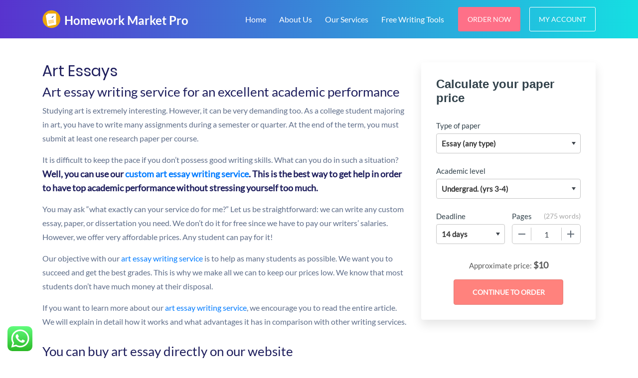

--- FILE ---
content_type: text/html; charset=UTF-8
request_url: https://homeworkmarketpro.com/art-essays/
body_size: 18667
content:
<!DOCTYPE html>
<html lang="en-US" prefix="og: https://ogp.me/ns#">
<head>
    <meta charset="UTF-8">
    <meta name="viewport" content="width=device-width, initial-scale=1">
    <link rel="profile" href="http://gmpg.org/xfn/11">
	<link rel="alternate" type="application/rss+xml" title="Homework Market Pro RSS Feed" href="https://homeworkmarketpro.com/feed/" />
	<link rel="alternate" type="application/atom+xml" title="Homework Market Pro Atom Feed" href="https://homeworkmarketpro.com/feed/atom/" />
    <link rel="pingback" href="https://homeworkmarketpro.com/xmlrpc.php" />
    
<!-- Search Engine Optimization by Rank Math - https://rankmath.com/ -->
<title>Art Essays - Homework Market Pro</title>
<meta name="description" content="Studying art is extremely interesting. However, it can be very demanding too. As a college student majoring in art, you have to write many assignments during"/>
<meta name="robots" content="follow, index, max-snippet:-1, max-video-preview:-1, max-image-preview:large"/>
<link rel="canonical" href="https://homeworkmarketpro.com/art-essays/" />
<meta property="og:locale" content="en_US" />
<meta property="og:type" content="article" />
<meta property="og:title" content="Art Essays - Homework Market Pro" />
<meta property="og:description" content="Studying art is extremely interesting. However, it can be very demanding too. As a college student majoring in art, you have to write many assignments during" />
<meta property="og:url" content="https://homeworkmarketpro.com/art-essays/" />
<meta property="og:site_name" content="Homework Market Pro" />
<meta property="og:updated_time" content="2022-07-26T13:59:12+00:00" />
<meta property="article:published_time" content="2022-07-26T13:48:04+00:00" />
<meta property="article:modified_time" content="2022-07-26T13:59:12+00:00" />
<meta name="twitter:card" content="summary_large_image" />
<meta name="twitter:title" content="Art Essays - Homework Market Pro" />
<meta name="twitter:description" content="Studying art is extremely interesting. However, it can be very demanding too. As a college student majoring in art, you have to write many assignments during" />
<meta name="twitter:site" content="@superadmin" />
<meta name="twitter:creator" content="@superadmin" />
<meta name="twitter:label1" content="Time to read" />
<meta name="twitter:data1" content="3 minutes" />
<script type="application/ld+json" class="rank-math-schema">{"@context":"https://schema.org","@graph":[{"@type":["Person","Organization"],"@id":"https://homeworkmarketpro.com/#person","name":"Homework Market Pro","sameAs":["https://twitter.com/superadmin"]},{"@type":"WebSite","@id":"https://homeworkmarketpro.com/#website","url":"https://homeworkmarketpro.com","name":"Homework Market Pro","publisher":{"@id":"https://homeworkmarketpro.com/#person"},"inLanguage":"en-US"},{"@type":"WebPage","@id":"https://homeworkmarketpro.com/art-essays/#webpage","url":"https://homeworkmarketpro.com/art-essays/","name":"Art Essays - Homework Market Pro","datePublished":"2022-07-26T13:48:04+00:00","dateModified":"2022-07-26T13:59:12+00:00","isPartOf":{"@id":"https://homeworkmarketpro.com/#website"},"inLanguage":"en-US"},{"@type":"Person","@id":"https://homeworkmarketpro.com/author/admin/","name":"superadmin","url":"https://homeworkmarketpro.com/author/admin/","image":{"@type":"ImageObject","@id":"https://secure.gravatar.com/avatar/c3b59b3007925cb9be875ade6a35beaf7bdfc55de590d24b1f3fe94aad5fd002?s=96&amp;d=mm&amp;r=g","url":"https://secure.gravatar.com/avatar/c3b59b3007925cb9be875ade6a35beaf7bdfc55de590d24b1f3fe94aad5fd002?s=96&amp;d=mm&amp;r=g","caption":"superadmin","inLanguage":"en-US"}},{"@type":"Article","headline":"Art Essays - Homework Market Pro","datePublished":"2022-07-26T13:48:04+00:00","dateModified":"2022-07-26T13:59:12+00:00","author":{"@id":"https://homeworkmarketpro.com/author/admin/","name":"superadmin"},"publisher":{"@id":"https://homeworkmarketpro.com/#person"},"description":"Studying art is extremely interesting. However, it can be very demanding too. As a college student majoring in art, you have to write many assignments during","name":"Art Essays - Homework Market Pro","@id":"https://homeworkmarketpro.com/art-essays/#richSnippet","isPartOf":{"@id":"https://homeworkmarketpro.com/art-essays/#webpage"},"inLanguage":"en-US","mainEntityOfPage":{"@id":"https://homeworkmarketpro.com/art-essays/#webpage"}}]}</script>
<!-- /Rank Math WordPress SEO plugin -->

<link rel="amphtml" href="https://homeworkmarketpro.com/art-essays/amp/" /><meta name="generator" content="AMP for WP 1.1.11"/><link rel="alternate" title="oEmbed (JSON)" type="application/json+oembed" href="https://homeworkmarketpro.com/wp-json/oembed/1.0/embed?url=https%3A%2F%2Fhomeworkmarketpro.com%2Fart-essays%2F" />
<link rel="alternate" title="oEmbed (XML)" type="text/xml+oembed" href="https://homeworkmarketpro.com/wp-json/oembed/1.0/embed?url=https%3A%2F%2Fhomeworkmarketpro.com%2Fart-essays%2F&#038;format=xml" />
		<!-- This site uses the Google Analytics by MonsterInsights plugin v9.2.2 - Using Analytics tracking - https://www.monsterinsights.com/ -->
							<script src="//www.googletagmanager.com/gtag/js?id=G-FK9YJ0839W"  data-cfasync="false" data-wpfc-render="false" type="text/javascript" async></script>
			<script data-cfasync="false" data-wpfc-render="false" type="text/javascript">
				var mi_version = '9.2.2';
				var mi_track_user = true;
				var mi_no_track_reason = '';
								var MonsterInsightsDefaultLocations = {"page_location":"https:\/\/homeworkmarketpro.com\/art-essays\/"};
				if ( typeof MonsterInsightsPrivacyGuardFilter === 'function' ) {
					var MonsterInsightsLocations = (typeof MonsterInsightsExcludeQuery === 'object') ? MonsterInsightsPrivacyGuardFilter( MonsterInsightsExcludeQuery ) : MonsterInsightsPrivacyGuardFilter( MonsterInsightsDefaultLocations );
				} else {
					var MonsterInsightsLocations = (typeof MonsterInsightsExcludeQuery === 'object') ? MonsterInsightsExcludeQuery : MonsterInsightsDefaultLocations;
				}

								var disableStrs = [
										'ga-disable-G-FK9YJ0839W',
									];

				/* Function to detect opted out users */
				function __gtagTrackerIsOptedOut() {
					for (var index = 0; index < disableStrs.length; index++) {
						if (document.cookie.indexOf(disableStrs[index] + '=true') > -1) {
							return true;
						}
					}

					return false;
				}

				/* Disable tracking if the opt-out cookie exists. */
				if (__gtagTrackerIsOptedOut()) {
					for (var index = 0; index < disableStrs.length; index++) {
						window[disableStrs[index]] = true;
					}
				}

				/* Opt-out function */
				function __gtagTrackerOptout() {
					for (var index = 0; index < disableStrs.length; index++) {
						document.cookie = disableStrs[index] + '=true; expires=Thu, 31 Dec 2099 23:59:59 UTC; path=/';
						window[disableStrs[index]] = true;
					}
				}

				if ('undefined' === typeof gaOptout) {
					function gaOptout() {
						__gtagTrackerOptout();
					}
				}
								window.dataLayer = window.dataLayer || [];

				window.MonsterInsightsDualTracker = {
					helpers: {},
					trackers: {},
				};
				if (mi_track_user) {
					function __gtagDataLayer() {
						dataLayer.push(arguments);
					}

					function __gtagTracker(type, name, parameters) {
						if (!parameters) {
							parameters = {};
						}

						if (parameters.send_to) {
							__gtagDataLayer.apply(null, arguments);
							return;
						}

						if (type === 'event') {
														parameters.send_to = monsterinsights_frontend.v4_id;
							var hookName = name;
							if (typeof parameters['event_category'] !== 'undefined') {
								hookName = parameters['event_category'] + ':' + name;
							}

							if (typeof MonsterInsightsDualTracker.trackers[hookName] !== 'undefined') {
								MonsterInsightsDualTracker.trackers[hookName](parameters);
							} else {
								__gtagDataLayer('event', name, parameters);
							}
							
						} else {
							__gtagDataLayer.apply(null, arguments);
						}
					}

					__gtagTracker('js', new Date());
					__gtagTracker('set', {
						'developer_id.dZGIzZG': true,
											});
					if ( MonsterInsightsLocations.page_location ) {
						__gtagTracker('set', MonsterInsightsLocations);
					}
										__gtagTracker('config', 'G-FK9YJ0839W', {"forceSSL":"true","link_attribution":"true"} );
															window.gtag = __gtagTracker;										(function () {
						/* https://developers.google.com/analytics/devguides/collection/analyticsjs/ */
						/* ga and __gaTracker compatibility shim. */
						var noopfn = function () {
							return null;
						};
						var newtracker = function () {
							return new Tracker();
						};
						var Tracker = function () {
							return null;
						};
						var p = Tracker.prototype;
						p.get = noopfn;
						p.set = noopfn;
						p.send = function () {
							var args = Array.prototype.slice.call(arguments);
							args.unshift('send');
							__gaTracker.apply(null, args);
						};
						var __gaTracker = function () {
							var len = arguments.length;
							if (len === 0) {
								return;
							}
							var f = arguments[len - 1];
							if (typeof f !== 'object' || f === null || typeof f.hitCallback !== 'function') {
								if ('send' === arguments[0]) {
									var hitConverted, hitObject = false, action;
									if ('event' === arguments[1]) {
										if ('undefined' !== typeof arguments[3]) {
											hitObject = {
												'eventAction': arguments[3],
												'eventCategory': arguments[2],
												'eventLabel': arguments[4],
												'value': arguments[5] ? arguments[5] : 1,
											}
										}
									}
									if ('pageview' === arguments[1]) {
										if ('undefined' !== typeof arguments[2]) {
											hitObject = {
												'eventAction': 'page_view',
												'page_path': arguments[2],
											}
										}
									}
									if (typeof arguments[2] === 'object') {
										hitObject = arguments[2];
									}
									if (typeof arguments[5] === 'object') {
										Object.assign(hitObject, arguments[5]);
									}
									if ('undefined' !== typeof arguments[1].hitType) {
										hitObject = arguments[1];
										if ('pageview' === hitObject.hitType) {
											hitObject.eventAction = 'page_view';
										}
									}
									if (hitObject) {
										action = 'timing' === arguments[1].hitType ? 'timing_complete' : hitObject.eventAction;
										hitConverted = mapArgs(hitObject);
										__gtagTracker('event', action, hitConverted);
									}
								}
								return;
							}

							function mapArgs(args) {
								var arg, hit = {};
								var gaMap = {
									'eventCategory': 'event_category',
									'eventAction': 'event_action',
									'eventLabel': 'event_label',
									'eventValue': 'event_value',
									'nonInteraction': 'non_interaction',
									'timingCategory': 'event_category',
									'timingVar': 'name',
									'timingValue': 'value',
									'timingLabel': 'event_label',
									'page': 'page_path',
									'location': 'page_location',
									'title': 'page_title',
									'referrer' : 'page_referrer',
								};
								for (arg in args) {
																		if (!(!args.hasOwnProperty(arg) || !gaMap.hasOwnProperty(arg))) {
										hit[gaMap[arg]] = args[arg];
									} else {
										hit[arg] = args[arg];
									}
								}
								return hit;
							}

							try {
								f.hitCallback();
							} catch (ex) {
							}
						};
						__gaTracker.create = newtracker;
						__gaTracker.getByName = newtracker;
						__gaTracker.getAll = function () {
							return [];
						};
						__gaTracker.remove = noopfn;
						__gaTracker.loaded = true;
						window['__gaTracker'] = __gaTracker;
					})();
									} else {
										console.log("");
					(function () {
						function __gtagTracker() {
							return null;
						}

						window['__gtagTracker'] = __gtagTracker;
						window['gtag'] = __gtagTracker;
					})();
									}
			</script>
				<!-- / Google Analytics by MonsterInsights -->
		<style id='wp-img-auto-sizes-contain-inline-css' type='text/css'>
img:is([sizes=auto i],[sizes^="auto," i]){contain-intrinsic-size:3000px 1500px}
/*# sourceURL=wp-img-auto-sizes-contain-inline-css */
</style>
<link rel='stylesheet' id='ht_ctc_main_css-css' href='https://homeworkmarketpro.com/wp-content/plugins/click-to-chat-for-whatsapp/new/inc/assets/css/main.css?ver=4.36' type='text/css' media='all' />
<style id='wp-emoji-styles-inline-css' type='text/css'>

	img.wp-smiley, img.emoji {
		display: inline !important;
		border: none !important;
		box-shadow: none !important;
		height: 1em !important;
		width: 1em !important;
		margin: 0 0.07em !important;
		vertical-align: -0.1em !important;
		background: none !important;
		padding: 0 !important;
	}
/*# sourceURL=wp-emoji-styles-inline-css */
</style>
<style id='wp-block-library-inline-css' type='text/css'>
:root{--wp-block-synced-color:#7a00df;--wp-block-synced-color--rgb:122,0,223;--wp-bound-block-color:var(--wp-block-synced-color);--wp-editor-canvas-background:#ddd;--wp-admin-theme-color:#007cba;--wp-admin-theme-color--rgb:0,124,186;--wp-admin-theme-color-darker-10:#006ba1;--wp-admin-theme-color-darker-10--rgb:0,107,160.5;--wp-admin-theme-color-darker-20:#005a87;--wp-admin-theme-color-darker-20--rgb:0,90,135;--wp-admin-border-width-focus:2px}@media (min-resolution:192dpi){:root{--wp-admin-border-width-focus:1.5px}}.wp-element-button{cursor:pointer}:root .has-very-light-gray-background-color{background-color:#eee}:root .has-very-dark-gray-background-color{background-color:#313131}:root .has-very-light-gray-color{color:#eee}:root .has-very-dark-gray-color{color:#313131}:root .has-vivid-green-cyan-to-vivid-cyan-blue-gradient-background{background:linear-gradient(135deg,#00d084,#0693e3)}:root .has-purple-crush-gradient-background{background:linear-gradient(135deg,#34e2e4,#4721fb 50%,#ab1dfe)}:root .has-hazy-dawn-gradient-background{background:linear-gradient(135deg,#faaca8,#dad0ec)}:root .has-subdued-olive-gradient-background{background:linear-gradient(135deg,#fafae1,#67a671)}:root .has-atomic-cream-gradient-background{background:linear-gradient(135deg,#fdd79a,#004a59)}:root .has-nightshade-gradient-background{background:linear-gradient(135deg,#330968,#31cdcf)}:root .has-midnight-gradient-background{background:linear-gradient(135deg,#020381,#2874fc)}:root{--wp--preset--font-size--normal:16px;--wp--preset--font-size--huge:42px}.has-regular-font-size{font-size:1em}.has-larger-font-size{font-size:2.625em}.has-normal-font-size{font-size:var(--wp--preset--font-size--normal)}.has-huge-font-size{font-size:var(--wp--preset--font-size--huge)}.has-text-align-center{text-align:center}.has-text-align-left{text-align:left}.has-text-align-right{text-align:right}.has-fit-text{white-space:nowrap!important}#end-resizable-editor-section{display:none}.aligncenter{clear:both}.items-justified-left{justify-content:flex-start}.items-justified-center{justify-content:center}.items-justified-right{justify-content:flex-end}.items-justified-space-between{justify-content:space-between}.screen-reader-text{border:0;clip-path:inset(50%);height:1px;margin:-1px;overflow:hidden;padding:0;position:absolute;width:1px;word-wrap:normal!important}.screen-reader-text:focus{background-color:#ddd;clip-path:none;color:#444;display:block;font-size:1em;height:auto;left:5px;line-height:normal;padding:15px 23px 14px;text-decoration:none;top:5px;width:auto;z-index:100000}html :where(.has-border-color){border-style:solid}html :where([style*=border-top-color]){border-top-style:solid}html :where([style*=border-right-color]){border-right-style:solid}html :where([style*=border-bottom-color]){border-bottom-style:solid}html :where([style*=border-left-color]){border-left-style:solid}html :where([style*=border-width]){border-style:solid}html :where([style*=border-top-width]){border-top-style:solid}html :where([style*=border-right-width]){border-right-style:solid}html :where([style*=border-bottom-width]){border-bottom-style:solid}html :where([style*=border-left-width]){border-left-style:solid}html :where(img[class*=wp-image-]){height:auto;max-width:100%}:where(figure){margin:0 0 1em}html :where(.is-position-sticky){--wp-admin--admin-bar--position-offset:var(--wp-admin--admin-bar--height,0px)}@media screen and (max-width:600px){html :where(.is-position-sticky){--wp-admin--admin-bar--position-offset:0px}}

/*# sourceURL=wp-block-library-inline-css */
</style><style id='global-styles-inline-css' type='text/css'>
:root{--wp--preset--aspect-ratio--square: 1;--wp--preset--aspect-ratio--4-3: 4/3;--wp--preset--aspect-ratio--3-4: 3/4;--wp--preset--aspect-ratio--3-2: 3/2;--wp--preset--aspect-ratio--2-3: 2/3;--wp--preset--aspect-ratio--16-9: 16/9;--wp--preset--aspect-ratio--9-16: 9/16;--wp--preset--color--black: #000000;--wp--preset--color--cyan-bluish-gray: #abb8c3;--wp--preset--color--white: #ffffff;--wp--preset--color--pale-pink: #f78da7;--wp--preset--color--vivid-red: #cf2e2e;--wp--preset--color--luminous-vivid-orange: #ff6900;--wp--preset--color--luminous-vivid-amber: #fcb900;--wp--preset--color--light-green-cyan: #7bdcb5;--wp--preset--color--vivid-green-cyan: #00d084;--wp--preset--color--pale-cyan-blue: #8ed1fc;--wp--preset--color--vivid-cyan-blue: #0693e3;--wp--preset--color--vivid-purple: #9b51e0;--wp--preset--gradient--vivid-cyan-blue-to-vivid-purple: linear-gradient(135deg,rgb(6,147,227) 0%,rgb(155,81,224) 100%);--wp--preset--gradient--light-green-cyan-to-vivid-green-cyan: linear-gradient(135deg,rgb(122,220,180) 0%,rgb(0,208,130) 100%);--wp--preset--gradient--luminous-vivid-amber-to-luminous-vivid-orange: linear-gradient(135deg,rgb(252,185,0) 0%,rgb(255,105,0) 100%);--wp--preset--gradient--luminous-vivid-orange-to-vivid-red: linear-gradient(135deg,rgb(255,105,0) 0%,rgb(207,46,46) 100%);--wp--preset--gradient--very-light-gray-to-cyan-bluish-gray: linear-gradient(135deg,rgb(238,238,238) 0%,rgb(169,184,195) 100%);--wp--preset--gradient--cool-to-warm-spectrum: linear-gradient(135deg,rgb(74,234,220) 0%,rgb(151,120,209) 20%,rgb(207,42,186) 40%,rgb(238,44,130) 60%,rgb(251,105,98) 80%,rgb(254,248,76) 100%);--wp--preset--gradient--blush-light-purple: linear-gradient(135deg,rgb(255,206,236) 0%,rgb(152,150,240) 100%);--wp--preset--gradient--blush-bordeaux: linear-gradient(135deg,rgb(254,205,165) 0%,rgb(254,45,45) 50%,rgb(107,0,62) 100%);--wp--preset--gradient--luminous-dusk: linear-gradient(135deg,rgb(255,203,112) 0%,rgb(199,81,192) 50%,rgb(65,88,208) 100%);--wp--preset--gradient--pale-ocean: linear-gradient(135deg,rgb(255,245,203) 0%,rgb(182,227,212) 50%,rgb(51,167,181) 100%);--wp--preset--gradient--electric-grass: linear-gradient(135deg,rgb(202,248,128) 0%,rgb(113,206,126) 100%);--wp--preset--gradient--midnight: linear-gradient(135deg,rgb(2,3,129) 0%,rgb(40,116,252) 100%);--wp--preset--font-size--small: 13px;--wp--preset--font-size--medium: 20px;--wp--preset--font-size--large: 36px;--wp--preset--font-size--x-large: 42px;--wp--preset--spacing--20: 0.44rem;--wp--preset--spacing--30: 0.67rem;--wp--preset--spacing--40: 1rem;--wp--preset--spacing--50: 1.5rem;--wp--preset--spacing--60: 2.25rem;--wp--preset--spacing--70: 3.38rem;--wp--preset--spacing--80: 5.06rem;--wp--preset--shadow--natural: 6px 6px 9px rgba(0, 0, 0, 0.2);--wp--preset--shadow--deep: 12px 12px 50px rgba(0, 0, 0, 0.4);--wp--preset--shadow--sharp: 6px 6px 0px rgba(0, 0, 0, 0.2);--wp--preset--shadow--outlined: 6px 6px 0px -3px rgb(255, 255, 255), 6px 6px rgb(0, 0, 0);--wp--preset--shadow--crisp: 6px 6px 0px rgb(0, 0, 0);}:where(.is-layout-flex){gap: 0.5em;}:where(.is-layout-grid){gap: 0.5em;}body .is-layout-flex{display: flex;}.is-layout-flex{flex-wrap: wrap;align-items: center;}.is-layout-flex > :is(*, div){margin: 0;}body .is-layout-grid{display: grid;}.is-layout-grid > :is(*, div){margin: 0;}:where(.wp-block-columns.is-layout-flex){gap: 2em;}:where(.wp-block-columns.is-layout-grid){gap: 2em;}:where(.wp-block-post-template.is-layout-flex){gap: 1.25em;}:where(.wp-block-post-template.is-layout-grid){gap: 1.25em;}.has-black-color{color: var(--wp--preset--color--black) !important;}.has-cyan-bluish-gray-color{color: var(--wp--preset--color--cyan-bluish-gray) !important;}.has-white-color{color: var(--wp--preset--color--white) !important;}.has-pale-pink-color{color: var(--wp--preset--color--pale-pink) !important;}.has-vivid-red-color{color: var(--wp--preset--color--vivid-red) !important;}.has-luminous-vivid-orange-color{color: var(--wp--preset--color--luminous-vivid-orange) !important;}.has-luminous-vivid-amber-color{color: var(--wp--preset--color--luminous-vivid-amber) !important;}.has-light-green-cyan-color{color: var(--wp--preset--color--light-green-cyan) !important;}.has-vivid-green-cyan-color{color: var(--wp--preset--color--vivid-green-cyan) !important;}.has-pale-cyan-blue-color{color: var(--wp--preset--color--pale-cyan-blue) !important;}.has-vivid-cyan-blue-color{color: var(--wp--preset--color--vivid-cyan-blue) !important;}.has-vivid-purple-color{color: var(--wp--preset--color--vivid-purple) !important;}.has-black-background-color{background-color: var(--wp--preset--color--black) !important;}.has-cyan-bluish-gray-background-color{background-color: var(--wp--preset--color--cyan-bluish-gray) !important;}.has-white-background-color{background-color: var(--wp--preset--color--white) !important;}.has-pale-pink-background-color{background-color: var(--wp--preset--color--pale-pink) !important;}.has-vivid-red-background-color{background-color: var(--wp--preset--color--vivid-red) !important;}.has-luminous-vivid-orange-background-color{background-color: var(--wp--preset--color--luminous-vivid-orange) !important;}.has-luminous-vivid-amber-background-color{background-color: var(--wp--preset--color--luminous-vivid-amber) !important;}.has-light-green-cyan-background-color{background-color: var(--wp--preset--color--light-green-cyan) !important;}.has-vivid-green-cyan-background-color{background-color: var(--wp--preset--color--vivid-green-cyan) !important;}.has-pale-cyan-blue-background-color{background-color: var(--wp--preset--color--pale-cyan-blue) !important;}.has-vivid-cyan-blue-background-color{background-color: var(--wp--preset--color--vivid-cyan-blue) !important;}.has-vivid-purple-background-color{background-color: var(--wp--preset--color--vivid-purple) !important;}.has-black-border-color{border-color: var(--wp--preset--color--black) !important;}.has-cyan-bluish-gray-border-color{border-color: var(--wp--preset--color--cyan-bluish-gray) !important;}.has-white-border-color{border-color: var(--wp--preset--color--white) !important;}.has-pale-pink-border-color{border-color: var(--wp--preset--color--pale-pink) !important;}.has-vivid-red-border-color{border-color: var(--wp--preset--color--vivid-red) !important;}.has-luminous-vivid-orange-border-color{border-color: var(--wp--preset--color--luminous-vivid-orange) !important;}.has-luminous-vivid-amber-border-color{border-color: var(--wp--preset--color--luminous-vivid-amber) !important;}.has-light-green-cyan-border-color{border-color: var(--wp--preset--color--light-green-cyan) !important;}.has-vivid-green-cyan-border-color{border-color: var(--wp--preset--color--vivid-green-cyan) !important;}.has-pale-cyan-blue-border-color{border-color: var(--wp--preset--color--pale-cyan-blue) !important;}.has-vivid-cyan-blue-border-color{border-color: var(--wp--preset--color--vivid-cyan-blue) !important;}.has-vivid-purple-border-color{border-color: var(--wp--preset--color--vivid-purple) !important;}.has-vivid-cyan-blue-to-vivid-purple-gradient-background{background: var(--wp--preset--gradient--vivid-cyan-blue-to-vivid-purple) !important;}.has-light-green-cyan-to-vivid-green-cyan-gradient-background{background: var(--wp--preset--gradient--light-green-cyan-to-vivid-green-cyan) !important;}.has-luminous-vivid-amber-to-luminous-vivid-orange-gradient-background{background: var(--wp--preset--gradient--luminous-vivid-amber-to-luminous-vivid-orange) !important;}.has-luminous-vivid-orange-to-vivid-red-gradient-background{background: var(--wp--preset--gradient--luminous-vivid-orange-to-vivid-red) !important;}.has-very-light-gray-to-cyan-bluish-gray-gradient-background{background: var(--wp--preset--gradient--very-light-gray-to-cyan-bluish-gray) !important;}.has-cool-to-warm-spectrum-gradient-background{background: var(--wp--preset--gradient--cool-to-warm-spectrum) !important;}.has-blush-light-purple-gradient-background{background: var(--wp--preset--gradient--blush-light-purple) !important;}.has-blush-bordeaux-gradient-background{background: var(--wp--preset--gradient--blush-bordeaux) !important;}.has-luminous-dusk-gradient-background{background: var(--wp--preset--gradient--luminous-dusk) !important;}.has-pale-ocean-gradient-background{background: var(--wp--preset--gradient--pale-ocean) !important;}.has-electric-grass-gradient-background{background: var(--wp--preset--gradient--electric-grass) !important;}.has-midnight-gradient-background{background: var(--wp--preset--gradient--midnight) !important;}.has-small-font-size{font-size: var(--wp--preset--font-size--small) !important;}.has-medium-font-size{font-size: var(--wp--preset--font-size--medium) !important;}.has-large-font-size{font-size: var(--wp--preset--font-size--large) !important;}.has-x-large-font-size{font-size: var(--wp--preset--font-size--x-large) !important;}
/*# sourceURL=global-styles-inline-css */
</style>

<style id='classic-theme-styles-inline-css' type='text/css'>
/*! This file is auto-generated */
.wp-block-button__link{color:#fff;background-color:#32373c;border-radius:9999px;box-shadow:none;text-decoration:none;padding:calc(.667em + 2px) calc(1.333em + 2px);font-size:1.125em}.wp-block-file__button{background:#32373c;color:#fff;text-decoration:none}
/*# sourceURL=/wp-includes/css/classic-themes.min.css */
</style>
<link rel='stylesheet' id='morningstar-style-css' href='https://homeworkmarketpro.com/wp-content/themes/morningstar/style.css?ver=6.9' type='text/css' media='all' />
<link rel='stylesheet' id='morningstar-calc-css' href='https://homeworkmarketpro.com/wp-content/themes/morningstar/css/calc.css?ver=6.9' type='text/css' media='all' />
<script type="text/javascript" src="https://homeworkmarketpro.com/wp-content/plugins/google-analytics-for-wordpress/assets/js/frontend-gtag.min.js?ver=9.2.2" id="monsterinsights-frontend-script-js" async="async" data-wp-strategy="async"></script>
<script data-cfasync="false" data-wpfc-render="false" type="text/javascript" id='monsterinsights-frontend-script-js-extra'>/* <![CDATA[ */
var monsterinsights_frontend = {"js_events_tracking":"true","download_extensions":"doc,pdf,ppt,zip,xls,docx,pptx,xlsx","inbound_paths":"[{\"path\":\"\\\/go\\\/\",\"label\":\"affiliate\"},{\"path\":\"\\\/recommend\\\/\",\"label\":\"affiliate\"}]","home_url":"https:\/\/homeworkmarketpro.com","hash_tracking":"false","v4_id":"G-FK9YJ0839W"};/* ]]> */
</script>
<link rel="https://api.w.org/" href="https://homeworkmarketpro.com/wp-json/" /><link rel="alternate" title="JSON" type="application/json" href="https://homeworkmarketpro.com/wp-json/wp/v2/pages/112638" /><link rel="EditURI" type="application/rsd+xml" title="RSD" href="https://homeworkmarketpro.com/xmlrpc.php?rsd" />
<meta name="generator" content="WordPress 6.9" />
<link rel='shortlink' href='https://homeworkmarketpro.com/?p=112638' />
<link rel="icon" href="https://homeworkmarketpro.com/wp-content/uploads/2020/06/images-150x150.png" sizes="32x32" />
<link rel="icon" href="https://homeworkmarketpro.com/wp-content/uploads/2020/06/images.png" sizes="192x192" />
<link rel="apple-touch-icon" href="https://homeworkmarketpro.com/wp-content/uploads/2020/06/images.png" />
<meta name="msapplication-TileImage" content="https://homeworkmarketpro.com/wp-content/uploads/2020/06/images.png" />
<link rel='stylesheet' id='ctawidgets-css' href='https://homeworkmarketpro.com/wp-content/plugins/cta-widgets/css/widget.css?ver=6.9' type='text/css' media='all' />
<style id='ctawidgets-icon-inline-css' type='text/css'>

            @media screen and (min-width: 768px) {
                .article__cta:before {
                    background-image: url(https://homeworkmarketpro.com/wp-content/plugins/cta-widgets/icons/oval-archive.png);
                    background-size: contain;
                    background-position: center right;
                    background-repeat: no-repeat
                }
            }
        
/*# sourceURL=ctawidgets-icon-inline-css */
</style>
</head>

<body class="wp-singular page-template-default page page-id-112638 wp-theme-morningstar">


<nav id="navbar" class="navbar navbar-expand-lg navbar-dark bg-dark-nav mb-0">
    <div class="container">
        <a class="navbar-brand" href="/">
            <img src="/static/images/logo-white.svg" height="50" alt="Homework Market Pro Logo">
        </a>

        <button class="navbar-toggler" type="button" data-toggle="collapse" data-target="#navbarNavDropdown" aria-controls="navbarNavDropdown" aria-expanded="false" aria-label="Toggle navigation">
            <span class="navbar-toggler-span"></span>
            <span class="navbar-toggler-span"></span>
            <span class="navbar-toggler-span"></span>
        </button>
        <div class="desktop-nav">
            
            <ul class="navbar-nav">
                                    <li itemscope="itemscope" itemtype="https://www.schema.org/SiteNavigationElement" id="nav__item-111322" class="menu-item menu-item-type-custom menu-item-object-custom menu-item-home nav__item-111322 nav__item"><a title="Home" href="https://homeworkmarketpro.com/" class="nav-link">Home</a></li>
<li itemscope="itemscope" itemtype="https://www.schema.org/SiteNavigationElement" id="nav__item-111323" class="menu-item menu-item-type-post_type menu-item-object-page nav__item-111323 nav__item"><a title="About Us" href="https://homeworkmarketpro.com/16341-2/" class="nav-link">About Us</a></li>
<li itemscope="itemscope" itemtype="https://www.schema.org/SiteNavigationElement" id="nav__item-111321" class="menu-item menu-item-type-post_type menu-item-object-page nav__item-111321 nav__item"><a title="Our Services" href="https://homeworkmarketpro.com/our-services/" class="nav-link">Our Services</a></li>
<li itemscope="itemscope" itemtype="https://www.schema.org/SiteNavigationElement" id="nav__item-16238" class="menu-item menu-item-type-post_type menu-item-object-page nav__item-16238 nav__item"><a title="Free Writing Tools" href="https://homeworkmarketpro.com/free-online-writing-tools/" class="nav-link">Free Writing Tools</a></li>
                                <li class="nav-item nav-right-buttons">
                    <a href="/order" class="btn btn-default">Order Now</a>
                    <a href="/dashboard/authorization" class="btn btn-default login-button">My Account</a>
                </li>
            </ul>
            
        </div>
    </div>
    <div class="mobile-nav collapse navbar-collapse" id="navbarNavDropdown">
        <a href="/dashboard/authorization" class="btn btn-default white-blue-border-button mob-menu-button">My Account</a>
                    <ul class="navbar-nav">
                <li itemscope="itemscope" itemtype="https://www.schema.org/SiteNavigationElement" class="menu-item menu-item-type-custom menu-item-object-custom menu-item-home nav__item-111322 nav__item"><a title="Home" href="https://homeworkmarketpro.com/" class="nav-link">Home</a></li>
<li itemscope="itemscope" itemtype="https://www.schema.org/SiteNavigationElement" class="menu-item menu-item-type-post_type menu-item-object-page nav__item-111323 nav__item"><a title="About Us" href="https://homeworkmarketpro.com/16341-2/" class="nav-link">About Us</a></li>
<li itemscope="itemscope" itemtype="https://www.schema.org/SiteNavigationElement" class="menu-item menu-item-type-post_type menu-item-object-page nav__item-111321 nav__item"><a title="Our Services" href="https://homeworkmarketpro.com/our-services/" class="nav-link">Our Services</a></li>
<li itemscope="itemscope" itemtype="https://www.schema.org/SiteNavigationElement" class="menu-item menu-item-type-post_type menu-item-object-page nav__item-16238 nav__item"><a title="Free Writing Tools" href="https://homeworkmarketpro.com/free-online-writing-tools/" class="nav-link">Free Writing Tools</a></li>
            </ul>
            </div>
</nav><div class="container testimonials-page local-samples-page pt-5">

    <div class="local-blog-wrapper">
        <div class="row">
            <div class="col-lg-8 m-auto">
                <h1 class="local-samples-h1">Art Essays</h1>
                <div class="local-text normal-blue clearfix">
                    
                    <h1 class="seo-text-section__heading h2">Art essay writing service for an excellent academic performance</h1>
<div class="seo-text-section__text">
<div class="seo-text-section__text__wrap seo-text-section__text__wrap_open" aria-expanded="true">
<div class="seo-text-section__text__css-half-column">
<p>Studying art is extremely interesting. However, it can be very demanding too. As a college student majoring in art, you have to write many assignments during a semester or quarter. At the end of the term, you must submit at least one research paper per course.</p>
<p>It is difficult to keep the pace if you don’t possess good writing skills. What can you do in such a situation? <strong>Well, you can use our <a href="https://homeworkmarketpro.com/art-essays/">custom art essay writing service</a>. This is the best way to get help in order to have top academic performance without stressing yourself too much.</strong></p>
<p>You may ask “what exactly can your service do for me?” Let us be straightforward: we can write any custom essay, paper, or dissertation you need. We don’t do it for free since we have to pay our writers’ salaries. However, we offer very affordable prices. Any student can pay for it!</p>
<p>Our objective with our <a href="https://homeworkmarketpro.com/art-essays/">art essay writing service</a> is to help as many students as possible. We want you to succeed and get the best grades. This is why we make all we can to keep our prices low. We know that most students don’t have much money at their disposal.</p>
<p>If you want to learn more about our <a href="https://homeworkmarketpro.com/art-essays/">art essay writing service</a>, we encourage you to read the entire article. We will explain in detail how it works and what advantages it has in comparison with other writing services.</p>
<h2 class="h3">You can buy art essay directly on our website</h2>
<p>You can buy art essay on our website. It is very easy. Follow these steps:</p>
<ul class="dot-list">
<li>First, you need to create an account. This will take just a few minutes.</li>
<li>Then, you must fill out and submit an order form. You have to type in the required information about your assignment. Don’t worry about the security of the data you provide. All your information is private and confidential.</li>
<li>After completing your order you will know how much your essay will cost. If you decide to buy it, submit the order and proceed to pay on our system. The payment system is secure.</li>
<li>Upon receiving your payment, we will assign a suitable writer to do your assignment. He or she will ensure fast delivery, especially if your order is urgent.</li>
<li>When the helper completes the task, you will get a draft. If everything is fine, you approve it and get an editable version. Otherwise, you can ask for a revision. This revision has no additional cost.</li>
</ul>
<p>As you can see, it will not take more than 10 minutes to buy art essay online.</p>
<h2 class="h3">Who will help me write my art essay of high quality?</h2>
<p>Many students ask this question. The answer is an art expert will do it. We have specialists in different areas of art. Hence, all our essays and papers are written by an expert in the corresponding subject matter. When you send us a “<a href="https://homeworkmarketpro.com/art-essays/">write my art essay</a>” message, we look for the expert with the right background.</p>
<p>Our team of professional writers comprises experts in art with high proficiency in academic writing. We hire the best rated writers to ensure the quality of the service we provide. You can confidently ask “<a href="https://homeworkmarketpro.com/art-essays/">do my art essay</a>” as we have the right person to do it. Moreover, we have more than a decade of experience.</p>
<p>We want to help you. This is why we offer you a great deal. You get a cheap paper that was written by an expert in the area. Who can beat this offer? Our <a href="https://homeworkmarketpro.com/art-essays/">custom art essay writing service</a> is second to none. Now you know the answer to the question “who should help me do my assignment?”</p>
<h2 class="h3">Pay for Art Essay and Get the Best Value for Your Money</h2>
<p>Don’t hesitate to buy custom art essays online. We are the best option for art students. We offer a paid service, but the paper you get is the best value for your money. Owing to our non-plagiarism policy, you will get a 100% original essay.</p>
<p>We offer some other guarantees like the possibility of a refund in case of order cancellation. What’s more, if you are not satisfied with our work, we can refund your payment. Hence, you shouldn’t have any concerns about our services. We are a legit writing company.</p>
<p>We have the best art essays for sale. Buy one! It will be the best purchase for your college or university studies.</p>
<h2 style="text-align: center;"><strong><a class="strip-btn" href="https://homeworkmarketpro.com/order">Order Now</a></strong></h2>
</div>
</div>
</div>
                    
                </div>
            </div>

            <div class="col-lg-4">
                <div id="scroll-top">
                    <div class="calc-short" data-calc-short>
    <form name="uvocalculator" class="Calc" method="get" action="/" data-calculator-form>
        <div class="Calc__header">Calculate your paper price</div>
        <div class="Calc__row">
            <label class="Calc__label" for="paperTypeId">
                <span class="Calc__label-item">Type of paper</span>
                <span class="Calc__select">
                    <select name="paperTypeId" data-academic-level-select=""></select>
                </span>
            </label>
        </div>
        <div class="Calc__row">
            <label class="Calc__label" for="academicLevelId">
                <span class="Calc__label-item">Academic level</span>
                <span class="Calc__select">
                    <select name="academicLevelId" data-academic-level-select-mobile=""></select>
                </span>
            </label>
        </div>
        <div class="Calc__group">
            <div class="Calc__cell">
                <label class="Calc__label" for="deadlineId">
                    <span class="Calc__label-item">Deadline</span>
                    <span class="Calc__select">
                        <select name="deadlineId" arial-label="List of deadline" data-deadline-static=""></select>
                     </span>
                </label>
            </div>
            <div class="Calc__cell" data-tariff-control>
                <div class="Calc__label">
                    <span class="Calc__label-item">Pages <span class="Calc__label-item-words">(<span data-words-qty>550 words</span>)</span>
                    </span>
                    <div class="uvocalc--pages__buttons">
                        <button type="button" title="Decrease" data-minus-button="" class="sfrom-select-pages" id="-page"><span>−</span></button>
                        <input name="pages" value="2" data-pages-input="" type="text">
                        <button type="button" title="Increase" data-plus-button="" class="sfrom-select-pages" id="+page"><span>+</span></button>
                    </div>
                </div>
            </div>
        </div>
        <div class="Calc__row Calc__total">Approximate price: <span data-total-price>-</span></div>
        <div class="Calc__row Calc__submit">
            <input type="submit" class="sform-submit" value="Continue to order" id="continue-to-order" data-submit-button>
        </div>
    </form>
</div>                </div>
            </div>
            
        </div>
    </div>

</div>

<section class="block compact">
    <div class="container">
        <div class="why-us">
    <div class="row">
        <div class="col-lg-8 ml-auto mr-auto text-center mb-5">
            <p class="h2">Our Unique Features</p>
        </div>
    </div>
    <div class="row">
        <div class="col-lg-4 why-us-block-wrapper">
            <div class="why-us-block">
                <div class="why-img-wrapper">
                    <img src="https://homeworkmarketpro.com/wp-content/themes/morningstar/images/why-us-1.png" alt="">
                </div>
                <p class="h3" data-toggle="collapse" href="#collapse-why-1">Custom Papers Means Custom Papers</p>
                <p class="collapse collapse-sm" id="collapse-why-1">This is what custom writing means to us:
Your essay starts from scratch. Plagiarism is unacceptable. We demand the originality of our academic essay writers and they only deliver authentic and original papers. 100% guaranteed!
If your final version is not as expected, we will revise it immediately. 
                    <span data-toggle="collapse" href="#collapse-why-1"></span>
                </p>
            </div>
        </div>
        <div class="col-lg-4 why-us-block-wrapper">
            <div class="why-us-block">
                <div class="why-img-wrapper">
                    <img src="https://homeworkmarketpro.com/wp-content/themes/morningstar/images/why-us-2.png" alt="">
                </div>
                <p class="h3" data-toggle="collapse" href="#collapse-why-2">Qualified and Experienced Essay Writers</p>
                <p class="collapse collapse-sm" id="collapse-why-2">Our team consists of carefully selected writers with in-depth expertise. Each writer in our team is selected based on their writing skills and experience. Each team member is able to provide plagiarism-free, authentic and high-quality content within a short turnaround time.
                    <span data-toggle="collapse" href="#collapse-why-2"></span>
                </p>
            </div>
        </div>
        <div class="col-lg-4 why-us-block-wrapper">
            <div class="why-us-block">
                <div class="why-img-wrapper">
                    <img src="https://homeworkmarketpro.com/wp-content/themes/morningstar/images/why-us-3.png" alt="">
                </div>
                <p class="h3" data-toggle="collapse" href="#collapse-why-3">Free Unlimited Revisions</p>
                <p class="collapse collapse-sm" id="collapse-why-3">If you think we missed something, send your order for a free revision. You have 10 days to submit the order for review after you have received the final document. You can do this yourself after logging into your personal account or by contacting our support.
                    <span data-toggle="collapse" href="#collapse-why-3"></span>
                </p>
            </div>
        </div>
        <div class="col-lg-4 why-us-block-wrapper">
            <div class="why-us-block">
                <div class="why-img-wrapper">
                    <img src="https://homeworkmarketpro.com/wp-content/themes/morningstar/images/why-us-4.png" alt="">
                </div>
                <p class="h3" data-toggle="collapse" href="#collapse-why-4">Prompt Delivery and 100% Assuarance</p>
                <p class="collapse collapse-sm" id="collapse-why-4">We understand you. Spending your hard earned money on a writing service is a big deal. It is a big investment and it is difficult to make the decision. That is why we support our claims with guarantees. We want you to be reassured as soon as you place your order. Here are our guarantees: 
 Your deadlines are important to us. When ordering, please note that delivery will take place no later than the expiry date.
                    <span data-toggle="collapse" href="#collapse-why-4"></span>
                </p>
            </div>
        </div>
        <div class="col-lg-4 why-us-block-wrapper">
            <div class="why-us-block">
                <div class="why-img-wrapper">
                    <img src="https://homeworkmarketpro.com/wp-content/themes/morningstar/images/why-us-5.png" alt="">
                </div>
                <p class="h3" data-toggle="collapse" href="#collapse-why-5">100% Originality &amp; Confidentiality</p>
                <p class="collapse collapse-sm" id="collapse-why-5">Every paper we write for every order is 100% original. To support this, we would be happy to provide you with a plagiarism analysis report on request.We use several writing tools checks to ensure that all documents you receive are free from plagiarism. Our editors carefully review all quotations in the text. We also promise maximum confidentiality in all of our services.
                    <span data-toggle="collapse" href="#collapse-why-5"></span>
                </p>
            </div>
        </div>
        <div class="col-lg-4 why-us-block-wrapper">
            <div class="why-us-block">
                <div class="why-img-wrapper">
                    <img src="https://homeworkmarketpro.com/wp-content/themes/morningstar/images/why-us-6.png" alt="">
                </div>
                <p class="h3" data-toggle="collapse" href="#collapse-why-6">24/7 Customer Support</p>
                <p class="collapse collapse-sm" id="collapse-why-6">We help students, business professionals and job seekers around the world in multiple time zones. We also understand that students often keep crazy schedules. No problem. We are there for you around the clock. If you need help at any time, please contact us. An agent is always available for you.
                    <span data-toggle="collapse" href="#collapse-why-6"></span>
                </p>
            </div>
        </div>
    </div>
</div>    </div>
</section>

<section class="block block--light compact">
    <div class="container calc-container">
    <div class="row">
        <div class="col-lg-7">
            <p class="h2 mob-yes calc-mob-header-main">Try it now!</p>
            <div class="calculator">
                <div class="uvocalc--wrapper">
                    <div class="uvocalc">
                        <h2 class="uvocalc--title">Calculate the price of your order</h2>
                        <div data-calc-mini class="uvocalc--container">
                            <form name="uvocalculator" method="get" action="/order" data-calculator-form style="display: block;">

                                <div class="uvocalc--type_of_paper">
                                    <label for="paperTypeId">Type of paper needed:</label>
                                    <div class="uvocalc--select">
                                        <select class="f_sz_400 validate[required]" name="paperTypeId" data-academic-level-select></select>
                                    </div>
                                </div>

                                <div class="uvocalc--pages">
                                    <div class="uvocalc--pages__title">
                                        <label for="pages">Pages:</label>
                                        <div class="uvocalc--pages__words" data-words-qty></div>
                                    </div>
                                    <div class="uvocalc--pages__buttons">
                                        <button type="button" title="Decrease" data-minus-button><span>−</span></button>
                                        <input name="pages" value="1" data-pages-input type="text">
                                        <button type="button" title="Increase" data-plus-button><span>+</span></button>
                                    </div>
                                </div>

                                <div class="uvocalc--field_tip uvocalc--field_tip_discount" style="display: none;" data-tip-discount>You will get a personal manager and a discount.</div>
                                <div class="uvocalc--field_tip uvocalc--field_tip_paper_type_id" data-notice></div>
                                <div class="uvocalc--academic_level">
                                    <label>Academic level:</label>
                                    <div class="uvocalc--academic_level_control visible-in-desktop" data-academic-level-control-upgrade>
                                    </div>
                                    <div class="visible-in-mobile">
                                        <div class="uvocalc--select">
                                            <select data-academic-level-select-mobile></select>
                                        </div>
                                    </div>
                                    <div class="uvocalc--academic_level_content" data-tariff-control-upgrade></div>
                                </div>

                                <div class="uvocalc--deadline"></div>
                                    <div class="uvocalc--total_price_container">
                                        <div class="uvocalc--total_price_title">Total price:</div>
                                        <div class="uvocalc--total_price" data-total-price><span>$</span>0.00</div>
                                    </div>
                                    <div class="uvocalc--submit__container">
                                        <input class="btn btn--primary" type="submit" title="Continue to Order" data-submit-button="" value="Continue to order" onclick="ga('send', 'event', 'Homepage', 'Continue to order', 'Calculate price for your order');">
                                    </div>
                            </form>
                        </div>
                    </div>
                </div>
            </div>
        </div>
        <div class="col-lg-5 calculator-right-wrapper">
            <p class="mob-text-center h2">How it works?</p>
            <p class="calc-top-p mob-text-center">Follow these simple steps to get your paper done</p>
            <div class="calculator-right-block">
                <img src="https://homeworkmarketpro.com/wp-content/themes/morningstar/images/moblile-block-1.png" alt="">
                <p class="h3">Place your order</p>
                <p>Fill in the order form and provide all details of your assignment.</p>
            </div>
            <div class="calculator-right-block">
                <img src="https://homeworkmarketpro.com/wp-content/themes/morningstar/images/moblile-block-2.png" alt="">
                <p class="h3">Proceed with the payment</p>
                <p>Choose the payment system that suits you most.</p>
            </div>
            <div class="calculator-right-block">
                <img src="https://homeworkmarketpro.com/wp-content/themes/morningstar/images/moblile-block-3.png" alt="">
                <p class="h3">Receive the final file</p>
                <p>Once your paper is ready, we will email it to you.</p>
            </div>
        </div>
    </div>
</div></section>

<section class="block compact">
    <div class="container">
    <div class="row">
        <div class="col-lg-8 ml-auto mr-auto text-center">
            <p class="h2">Our Services</p>
            <p>Our services are second to none. Every time you place an order, you get a personal and original paper of the highest quality.
            </p>
        </div>
    </div>
    <div class="row">
        <div class="services-right-block col-md-6">
            <img class="d-none d-lg-block" src="https://homeworkmarketpro.com/wp-content/themes/morningstar/images/services-1.png">
            <img class="d-block d-sm-block d-md-block d-lg-none" src="https://homeworkmarketpro.com/wp-content/themes/morningstar/images/services-mob-1.png">
            <p class="services-right-type d-none d-lg-block">Essays</p>
            <h2 class="h3">Essay Writing Service</h2>
            <p>While a college paper is the most common order we receive, we want you to understand that we have college writers for virtually everything, including:

High school and college essays
Papers, book reviews, case studies, lab reports, tests
All graduate level projects, including theses and dissertations
Admissions and scholarship essays
Resumes and CV’s
Web content, copywriting, blogs, articles
Business writing – reports, marketing material, white papers
Research and data collection/analysis of any type.</p>
        </div>
        <div class="services-right-block col-md-6">
            <img class="d-none d-lg-block" src="https://homeworkmarketpro.com/wp-content/themes/morningstar/images/services-2.png" alt="">
            <img class="d-block d-sm-block d-md-block d-lg-none" src="https://homeworkmarketpro.com/wp-content/themes/morningstar/images/services-mob-2.png">
            <p class="services-right-type d-none d-lg-block">Admissions</p>
            <p class="h3">Any Kind of Essay Writing!</p>
            <p>Whether you are a high school student struggling with writing five-paragraph essays, an undergraduate management student stressing over a research paper, or a graduate student in the middle of a thesis or dissertation, homeworkmarketpro.com has a writer for you. We can also provide admissions or scholarship essays, a resume or CV, as well as web content or articles. Writing an essay for college admission takes a certain kind of writer. They have to be knowledgeable about your subject and be able to grasp the purpose of the essay.</p>
        </div>
        <div class="services-right-block col-md-6">
            <img class="d-none d-lg-block" src="https://homeworkmarketpro.com/wp-content/themes/morningstar/images/services-3.png" alt="">
            <img class="d-block d-sm-block d-md-block d-lg-none" src="https://homeworkmarketpro.com/wp-content/themes/morningstar/images/services-mob-3.png">
            <p class="services-right-type d-none d-lg-block">Reviews</p>
            <p class="h3">Quality Check and Editing Support</p>
            <p>Every paper is subject to a strict editorial and revision process. This is to ensure that your document is complete and accurate and that all of your instructions have been followed carefully including creating reference lists in the formats APA, Harvard, MLA, Chicago / Turabian.</p>
        </div>
        <div class="services-right-block col-md-6">
            <img class="d-none d-lg-block" src="https://homeworkmarketpro.com/wp-content/themes/morningstar/images/services-3.png" alt="">
            <img class="d-block d-sm-block d-md-block d-lg-none" src="https://homeworkmarketpro.com/wp-content/themes/morningstar/images/services-mob-3.png">
            <p class="services-right-type d-none d-lg-block">Reviews</p>
            <p class="h3">Prices and Discounts</p>
            <p>We are happy to say that we offer some of the most competitive prices in this industry. Since many of our customers are students, job seekers and small entrepreneurs, we know that money is a problem. Therefore, you will find better prices with us compared to writing services of this calibre.</p>
        </div>
    </div>
    <div class="text-center mob-yes"><a href="/ourServices" class="btn btn-success">See all services</a></div>
</div>
</section>

<footer itemscope="" itemtype="http://schema.org/WPFooter">
    <div class="container">
        <div class="bottom-footer">
            <div class="row">
                <div class="col-lg-3 bottom-footer-left">
                    <img class="footer-img" src="/static/images/logo-white.svg" height="80" alt="">
                </div>
                <div class="col-lg-2">
                    <p class="bottom-footer-headers">Main Links</p>
                                            <ul class="menu">
                            <li itemscope="itemscope" itemtype="https://www.schema.org/SiteNavigationElement" id="nav__item-16239" class="menu-item menu-item-type-custom menu-item-object-custom menu-item-home nav__item-16239 nav__item"><a title="Home" href="http://homeworkmarketpro.com">Home</a></li>
<li itemscope="itemscope" itemtype="https://www.schema.org/SiteNavigationElement" id="nav__item-16345" class="menu-item menu-item-type-post_type menu-item-object-page nav__item-16345 nav__item"><a title="About Us" href="https://homeworkmarketpro.com/16341-2/">About Us</a></li>
<li itemscope="itemscope" itemtype="https://www.schema.org/SiteNavigationElement" id="nav__item-16350" class="menu-item menu-item-type-post_type menu-item-object-page nav__item-16350 nav__item"><a title="How It Works" href="https://homeworkmarketpro.com/how-it-works/">How It Works</a></li>
<li itemscope="itemscope" itemtype="https://www.schema.org/SiteNavigationElement" id="nav__item-111325" class="menu-item menu-item-type-post_type menu-item-object-page nav__item-111325 nav__item"><a title="Free online writing tools" href="https://homeworkmarketpro.com/free-online-writing-tools/">Free online writing tools</a></li>
                        </ul>
                                    </div>
                <div class="col-lg-2">
                    <p class="bottom-footer-headers">Resources</p>
                                            <ul class="menu">
                            <li itemscope="itemscope" itemtype="https://www.schema.org/SiteNavigationElement" id="nav__item-16240" class="menu-item menu-item-type-post_type menu-item-object-page nav__item-16240 nav__item"><a title="Free Plagiarism Checker" href="https://homeworkmarketpro.com/check-paper-for-plagiarism/">Free Plagiarism Checker</a></li>
<li itemscope="itemscope" itemtype="https://www.schema.org/SiteNavigationElement" id="nav__item-16241" class="menu-item menu-item-type-post_type menu-item-object-page nav__item-16241 nav__item"><a title="Thesis statement generator" href="https://homeworkmarketpro.com/thesis-statement-generator/">Thesis statement generator</a></li>
<li itemscope="itemscope" itemtype="https://www.schema.org/SiteNavigationElement" id="nav__item-16242" class="menu-item menu-item-type-post_type menu-item-object-page nav__item-16242 nav__item"><a title="Citation Generator" href="https://homeworkmarketpro.com/bibliography-generator/">Citation Generator</a></li>
<li itemscope="itemscope" itemtype="https://www.schema.org/SiteNavigationElement" id="nav__item-16243" class="menu-item menu-item-type-post_type menu-item-object-page nav__item-16243 nav__item"><a title="Free college GPA calculator" href="https://homeworkmarketpro.com/free-college-gpa-calculator/">Free college GPA calculator</a></li>
<li itemscope="itemscope" itemtype="https://www.schema.org/SiteNavigationElement" id="nav__item-16244" class="menu-item menu-item-type-post_type menu-item-object-page nav__item-16244 nav__item"><a title="Words to Minutes Converter" href="https://homeworkmarketpro.com/words-to-minutes-converter/">Words to Minutes Converter</a></li>
<li itemscope="itemscope" itemtype="https://www.schema.org/SiteNavigationElement" id="nav__item-16245" class="menu-item menu-item-type-post_type menu-item-object-page nav__item-16245 nav__item"><a title="Words to pages converter" href="https://homeworkmarketpro.com/words-to-pages-converter/">Words to pages converter</a></li>
                        </ul>
                                    </div>
                <div class="col-lg-2">
                    <p class="bottom-footer-headers">Terms</p>
                                            <ul class="menu">
                            <li itemscope="itemscope" itemtype="https://www.schema.org/SiteNavigationElement" id="nav__item-16340" class="menu-item menu-item-type-post_type menu-item-object-page nav__item-16340 nav__item"><a title="Terms and Conditions" href="https://homeworkmarketpro.com/terms-and-conditions/">Terms and Conditions</a></li>
<li itemscope="itemscope" itemtype="https://www.schema.org/SiteNavigationElement" id="nav__item-16354" class="menu-item menu-item-type-post_type menu-item-object-page nav__item-16354 nav__item"><a title="Privacy Policy" href="https://homeworkmarketpro.com/privacy-policy/">Privacy Policy</a></li>
<li itemscope="itemscope" itemtype="https://www.schema.org/SiteNavigationElement" id="nav__item-16357" class="menu-item menu-item-type-post_type menu-item-object-page nav__item-16357 nav__item"><a title="Refund Policy" href="https://homeworkmarketpro.com/refund-policy/">Refund Policy</a></li>
                        </ul>
                                    </div>
                <div class="col-lg-3">
                    <p class="bottom-footer-headers">Contact us</p>
                                            <a class="footer-tel" href="tel:+1 (225) 567-8658">+1 (225) 567-8658</a>
                    
                                            <a class="footer-email" href="mailto:support@homeworkmarketpro.com">support@homeworkmarketpro.com</a>
                    
                    <p class="bottom-footer-headers">Payment methods</p>
                    <img src="https://homeworkmarketpro.com/wp-content/themes/morningstar/images/cards2.png" alt="">
                </div>
            </div>
        </div>
        <a href="#navbar" class="to-top-button mob-none"></a>
    </div>
</footer>

<script type="speculationrules">
{"prefetch":[{"source":"document","where":{"and":[{"href_matches":"/*"},{"not":{"href_matches":["/wp-*.php","/wp-admin/*","/wp-content/uploads/*","/wp-content/*","/wp-content/plugins/*","/wp-content/themes/morningstar/*","/*\\?(.+)"]}},{"not":{"selector_matches":"a[rel~=\"nofollow\"]"}},{"not":{"selector_matches":".no-prefetch, .no-prefetch a"}}]},"eagerness":"conservative"}]}
</script>
		<!-- Click to Chat - https://holithemes.com/plugins/click-to-chat/  v4.36 -->
			<style id="ht-ctc-entry-animations">.ht_ctc_entry_animation{animation-duration:0.4s;animation-fill-mode:both;animation-delay:0s;animation-iteration-count:1;}			@keyframes ht_ctc_anim_corner {0% {opacity: 0;transform: scale(0);}100% {opacity: 1;transform: scale(1);}}.ht_ctc_an_entry_corner {animation-name: ht_ctc_anim_corner;animation-timing-function: cubic-bezier(0.25, 1, 0.5, 1);transform-origin: bottom var(--side, right);}
			</style>						<div class="ht-ctc ht-ctc-chat ctc-analytics ctc_wp_desktop style-2  ht_ctc_entry_animation ht_ctc_an_entry_corner " id="ht-ctc-chat"  
				style="display: none;  position: fixed; bottom: 15px; left: 15px;"   >
								<div class="ht_ctc_style ht_ctc_chat_style">
				<div  style="display: flex; justify-content: center; align-items: center;  " class="ctc-analytics ctc_s_2">
	<p class="ctc-analytics ctc_cta ctc_cta_stick ht-ctc-cta  ht-ctc-cta-hover " style="padding: 0px 16px; line-height: 1.6; font-size: 15px; background-color: #25D366; color: #ffffff; border-radius:10px; margin:0 10px;  display: none; order: 1; ">WhatsApp us</p>
	<svg style="pointer-events:none; display:block; height:50px; width:50px;" width="50px" height="50px" viewBox="0 0 1024 1024">
        <defs>
        <path id="htwasqicona-chat" d="M1023.941 765.153c0 5.606-.171 17.766-.508 27.159-.824 22.982-2.646 52.639-5.401 66.151-4.141 20.306-10.392 39.472-18.542 55.425-9.643 18.871-21.943 35.775-36.559 50.364-14.584 14.56-31.472 26.812-50.315 36.416-16.036 8.172-35.322 14.426-55.744 18.549-13.378 2.701-42.812 4.488-65.648 5.3-9.402.336-21.564.505-27.15.505l-504.226-.081c-5.607 0-17.765-.172-27.158-.509-22.983-.824-52.639-2.646-66.152-5.4-20.306-4.142-39.473-10.392-55.425-18.542-18.872-9.644-35.775-21.944-50.364-36.56-14.56-14.584-26.812-31.471-36.415-50.314-8.174-16.037-14.428-35.323-18.551-55.744-2.7-13.378-4.487-42.812-5.3-65.649-.334-9.401-.503-21.563-.503-27.148l.08-504.228c0-5.607.171-17.766.508-27.159.825-22.983 2.646-52.639 5.401-66.151 4.141-20.306 10.391-39.473 18.542-55.426C34.154 93.24 46.455 76.336 61.07 61.747c14.584-14.559 31.472-26.812 50.315-36.416 16.037-8.172 35.324-14.426 55.745-18.549 13.377-2.701 42.812-4.488 65.648-5.3 9.402-.335 21.565-.504 27.149-.504l504.227.081c5.608 0 17.766.171 27.159.508 22.983.825 52.638 2.646 66.152 5.401 20.305 4.141 39.472 10.391 55.425 18.542 18.871 9.643 35.774 21.944 50.363 36.559 14.559 14.584 26.812 31.471 36.415 50.315 8.174 16.037 14.428 35.323 18.551 55.744 2.7 13.378 4.486 42.812 5.3 65.649.335 9.402.504 21.564.504 27.15l-.082 504.226z"/>
        </defs>
        <linearGradient id="htwasqiconb-chat" gradientUnits="userSpaceOnUse" x1="512.001" y1=".978" x2="512.001" y2="1025.023">
            <stop offset="0" stop-color="#61fd7d"/>
            <stop offset="1" stop-color="#2bb826"/>
        </linearGradient>
        <use xlink:href="#htwasqicona-chat" overflow="visible" style="fill: url(#htwasqiconb-chat)" fill="url(#htwasqiconb-chat)"/>
        <g>
            <path style="fill: #FFFFFF;" fill="#FFF" d="M783.302 243.246c-69.329-69.387-161.529-107.619-259.763-107.658-202.402 0-367.133 164.668-367.214 367.072-.026 64.699 16.883 127.854 49.017 183.522l-52.096 190.229 194.665-51.047c53.636 29.244 114.022 44.656 175.482 44.682h.151c202.382 0 367.128-164.688 367.21-367.094.039-98.087-38.121-190.319-107.452-259.706zM523.544 808.047h-.125c-54.767-.021-108.483-14.729-155.344-42.529l-11.146-6.612-115.517 30.293 30.834-112.592-7.259-11.544c-30.552-48.579-46.688-104.729-46.664-162.379.066-168.229 136.985-305.096 305.339-305.096 81.521.031 158.154 31.811 215.779 89.482s89.342 134.332 89.312 215.859c-.066 168.243-136.984 305.118-305.209 305.118zm167.415-228.515c-9.177-4.591-54.286-26.782-62.697-29.843-8.41-3.062-14.526-4.592-20.645 4.592-6.115 9.182-23.699 29.843-29.053 35.964-5.352 6.122-10.704 6.888-19.879 2.296-9.176-4.591-38.74-14.277-73.786-45.526-27.275-24.319-45.691-54.359-51.043-63.543-5.352-9.183-.569-14.146 4.024-18.72 4.127-4.109 9.175-10.713 13.763-16.069 4.587-5.355 6.117-9.183 9.175-15.304 3.059-6.122 1.529-11.479-.765-16.07-2.293-4.591-20.644-49.739-28.29-68.104-7.447-17.886-15.013-15.466-20.645-15.747-5.346-.266-11.469-.322-17.585-.322s-16.057 2.295-24.467 11.478-32.113 31.374-32.113 76.521c0 45.147 32.877 88.764 37.465 94.885 4.588 6.122 64.699 98.771 156.741 138.502 21.892 9.45 38.982 15.094 52.308 19.322 21.98 6.979 41.982 5.995 57.793 3.634 17.628-2.633 54.284-22.189 61.932-43.615 7.646-21.427 7.646-39.791 5.352-43.617-2.294-3.826-8.41-6.122-17.585-10.714z"/>
        </g>
        </svg></div>
				</div>
			</div>
							<span class="ht_ctc_chat_data" data-settings="{&quot;number&quot;:&quot;16064856176&quot;,&quot;pre_filled&quot;:&quot;Hi there! \ud83d\udc4b\r\nI\u2019m Cynthia, here to help with any academic questions or challenges you might be facing\u2014whether it\u2019s assignments, study strategies, or just figuring out where to start. \ud83d\udcda\u2728\r\n\r\nWhat subject or topic are you working on today?&quot;,&quot;dis_m&quot;:&quot;show&quot;,&quot;dis_d&quot;:&quot;show&quot;,&quot;css&quot;:&quot;cursor: pointer; z-index: 99999999;&quot;,&quot;pos_d&quot;:&quot;position: fixed; bottom: 15px; left: 15px;&quot;,&quot;pos_m&quot;:&quot;position: fixed; bottom: 15px; left: 15px;&quot;,&quot;side_d&quot;:&quot;left&quot;,&quot;side_m&quot;:&quot;left&quot;,&quot;schedule&quot;:&quot;no&quot;,&quot;se&quot;:150,&quot;ani&quot;:&quot;no-animation&quot;,&quot;url_structure_d&quot;:&quot;web&quot;,&quot;url_target_d&quot;:&quot;_blank&quot;,&quot;ga&quot;:&quot;yes&quot;,&quot;gtm&quot;:&quot;1&quot;,&quot;fb&quot;:&quot;yes&quot;,&quot;webhook_format&quot;:&quot;json&quot;,&quot;g_init&quot;:&quot;default&quot;,&quot;g_an_event_name&quot;:&quot;chat: {number}&quot;,&quot;gtm_event_name&quot;:&quot;Click to Chat&quot;,&quot;pixel_event_name&quot;:&quot;Click to Chat by HoliThemes&quot;}" data-rest="c40496942f"></span>
				<script type="text/javascript" src="https://homeworkmarketpro.com/wp-content/themes/morningstar/js/lib/jquery.min-3.2.1.js?ver=1" id="jquery-js"></script>
<script type="text/javascript" id="ht_ctc_app_js-js-extra">
/* <![CDATA[ */
var ht_ctc_chat_var = {"number":"16064856176","pre_filled":"Hi there! \ud83d\udc4b\r\nI\u2019m Cynthia, here to help with any academic questions or challenges you might be facing\u2014whether it\u2019s assignments, study strategies, or just figuring out where to start. \ud83d\udcda\u2728\r\n\r\nWhat subject or topic are you working on today?","dis_m":"show","dis_d":"show","css":"cursor: pointer; z-index: 99999999;","pos_d":"position: fixed; bottom: 15px; left: 15px;","pos_m":"position: fixed; bottom: 15px; left: 15px;","side_d":"left","side_m":"left","schedule":"no","se":"150","ani":"no-animation","url_structure_d":"web","url_target_d":"_blank","ga":"yes","gtm":"1","fb":"yes","webhook_format":"json","g_init":"default","g_an_event_name":"chat: {number}","gtm_event_name":"Click to Chat","pixel_event_name":"Click to Chat by HoliThemes"};
var ht_ctc_variables = {"g_an_event_name":"chat: {number}","gtm_event_name":"Click to Chat","pixel_event_type":"trackCustom","pixel_event_name":"Click to Chat by HoliThemes","g_an_params":["g_an_param_1","g_an_param_2"],"g_an_param_1":{"key":"event_category","value":"Click to Chat for WhatsApp"},"g_an_param_2":{"key":"event_label","value":"{title}, {url}"},"pixel_params":["pixel_param_1","pixel_param_2","pixel_param_3","pixel_param_4"],"pixel_param_1":{"key":"Category","value":"Click to Chat for WhatsApp"},"pixel_param_2":{"key":"ID","value":"{number}"},"pixel_param_3":{"key":"Title","value":"{title}"},"pixel_param_4":{"key":"URL","value":"{url}"},"gtm_params":["gtm_param_1","gtm_param_2","gtm_param_3","gtm_param_4","gtm_param_5"],"gtm_param_1":{"key":"type","value":"chat"},"gtm_param_2":{"key":"number","value":"{number}"},"gtm_param_3":{"key":"title","value":"{title}"},"gtm_param_4":{"key":"url","value":"{url}"},"gtm_param_5":{"key":"ref","value":"dataLayer push"}};
//# sourceURL=ht_ctc_app_js-js-extra
/* ]]> */
</script>
<script type="text/javascript" src="https://homeworkmarketpro.com/wp-content/plugins/click-to-chat-for-whatsapp/new/inc/assets/js/app.js?ver=4.36" id="ht_ctc_app_js-js" defer="defer" data-wp-strategy="defer"></script>
<script type="text/javascript" src="https://homeworkmarketpro.com/wp-content/themes/morningstar/js/morningstar.js?ver=6.9" id="morningstar-js"></script>
<script type="text/javascript" src="https://homeworkmarketpro.com/static/js/scripts.js" id="scripts-js"></script>
<script id="wp-emoji-settings" type="application/json">
{"baseUrl":"https://s.w.org/images/core/emoji/17.0.2/72x72/","ext":".png","svgUrl":"https://s.w.org/images/core/emoji/17.0.2/svg/","svgExt":".svg","source":{"concatemoji":"https://homeworkmarketpro.com/wp-includes/js/wp-emoji-release.min.js?ver=6.9"}}
</script>
<script type="module">
/* <![CDATA[ */
/*! This file is auto-generated */
const a=JSON.parse(document.getElementById("wp-emoji-settings").textContent),o=(window._wpemojiSettings=a,"wpEmojiSettingsSupports"),s=["flag","emoji"];function i(e){try{var t={supportTests:e,timestamp:(new Date).valueOf()};sessionStorage.setItem(o,JSON.stringify(t))}catch(e){}}function c(e,t,n){e.clearRect(0,0,e.canvas.width,e.canvas.height),e.fillText(t,0,0);t=new Uint32Array(e.getImageData(0,0,e.canvas.width,e.canvas.height).data);e.clearRect(0,0,e.canvas.width,e.canvas.height),e.fillText(n,0,0);const a=new Uint32Array(e.getImageData(0,0,e.canvas.width,e.canvas.height).data);return t.every((e,t)=>e===a[t])}function p(e,t){e.clearRect(0,0,e.canvas.width,e.canvas.height),e.fillText(t,0,0);var n=e.getImageData(16,16,1,1);for(let e=0;e<n.data.length;e++)if(0!==n.data[e])return!1;return!0}function u(e,t,n,a){switch(t){case"flag":return n(e,"\ud83c\udff3\ufe0f\u200d\u26a7\ufe0f","\ud83c\udff3\ufe0f\u200b\u26a7\ufe0f")?!1:!n(e,"\ud83c\udde8\ud83c\uddf6","\ud83c\udde8\u200b\ud83c\uddf6")&&!n(e,"\ud83c\udff4\udb40\udc67\udb40\udc62\udb40\udc65\udb40\udc6e\udb40\udc67\udb40\udc7f","\ud83c\udff4\u200b\udb40\udc67\u200b\udb40\udc62\u200b\udb40\udc65\u200b\udb40\udc6e\u200b\udb40\udc67\u200b\udb40\udc7f");case"emoji":return!a(e,"\ud83e\u1fac8")}return!1}function f(e,t,n,a){let r;const o=(r="undefined"!=typeof WorkerGlobalScope&&self instanceof WorkerGlobalScope?new OffscreenCanvas(300,150):document.createElement("canvas")).getContext("2d",{willReadFrequently:!0}),s=(o.textBaseline="top",o.font="600 32px Arial",{});return e.forEach(e=>{s[e]=t(o,e,n,a)}),s}function r(e){var t=document.createElement("script");t.src=e,t.defer=!0,document.head.appendChild(t)}a.supports={everything:!0,everythingExceptFlag:!0},new Promise(t=>{let n=function(){try{var e=JSON.parse(sessionStorage.getItem(o));if("object"==typeof e&&"number"==typeof e.timestamp&&(new Date).valueOf()<e.timestamp+604800&&"object"==typeof e.supportTests)return e.supportTests}catch(e){}return null}();if(!n){if("undefined"!=typeof Worker&&"undefined"!=typeof OffscreenCanvas&&"undefined"!=typeof URL&&URL.createObjectURL&&"undefined"!=typeof Blob)try{var e="postMessage("+f.toString()+"("+[JSON.stringify(s),u.toString(),c.toString(),p.toString()].join(",")+"));",a=new Blob([e],{type:"text/javascript"});const r=new Worker(URL.createObjectURL(a),{name:"wpTestEmojiSupports"});return void(r.onmessage=e=>{i(n=e.data),r.terminate(),t(n)})}catch(e){}i(n=f(s,u,c,p))}t(n)}).then(e=>{for(const n in e)a.supports[n]=e[n],a.supports.everything=a.supports.everything&&a.supports[n],"flag"!==n&&(a.supports.everythingExceptFlag=a.supports.everythingExceptFlag&&a.supports[n]);var t;a.supports.everythingExceptFlag=a.supports.everythingExceptFlag&&!a.supports.flag,a.supports.everything||((t=a.source||{}).concatemoji?r(t.concatemoji):t.wpemoji&&t.twemoji&&(r(t.twemoji),r(t.wpemoji)))});
//# sourceURL=https://homeworkmarketpro.com/wp-includes/js/wp-emoji-loader.min.js
/* ]]> */
</script>

<!--Start of Tawk.to Script-->
<script type="text/javascript">
var Tawk_API=Tawk_API||{}, Tawk_LoadStart=new Date();
(function(){
var s1=document.createElement("script"),s0=document.getElementsByTagName("script")[0];
s1.async=true;
s1.src='https://embed.tawk.to/5ef6f2d84a7c6258179b6f56/default';
s1.charset='UTF-8';
s1.setAttribute('crossorigin','*');
s0.parentNode.insertBefore(s1,s0);
})();
</script>
<!--End of Tawk.to Script-->

</body>
</html>


--- FILE ---
content_type: image/svg+xml
request_url: https://homeworkmarketpro.com/static/images/logo-white.svg
body_size: 58076
content:
<?xml version="1.0" encoding="UTF-8" standalone="no"?>
<!DOCTYPE svg PUBLIC "-//W3C//DTD SVG 1.1//EN" "http://www.w3.org/Graphics/SVG/1.1/DTD/svg11.dtd">
<svg version="1.1" xmlns="http://www.w3.org/2000/svg" xmlns:xlink="http://www.w3.org/1999/xlink" preserveAspectRatio="xMidYMid meet" viewBox="23.494847308790057 260.3500210509552 563.7696359191756 70.73437549304094" width="300" height="35.77"><defs><path d="M91.23 294.72C91.23 313.15 76.29 328.08 57.86 328.08C39.43 328.08 24.49 313.15 24.49 294.72C24.49 276.29 39.43 261.35 57.86 261.35C76.29 261.35 91.23 276.29 91.23 294.72Z" id="awAUWicrE"></path><path d="M91.23 294.72C91.23 313.15 76.29 328.08 57.86 328.08C39.43 328.08 24.49 313.15 24.49 294.72C24.49 276.29 39.43 261.35 57.86 261.35C76.29 261.35 91.23 276.29 91.23 294.72Z" id="g1KVGu8Ttz"></path><path d="M42.26 276.96C42.26 280.51 42.26 308.93 42.26 312.48C42.26 314.42 43.84 316 45.78 316.01C48.37 316.01 69.03 316.01 71.61 316.01C73.56 316 75.14 314.42 75.14 312.48C75.14 308.93 75.14 280.51 75.14 276.96C75.18 275 73.58 273.44 71.61 273.44C71.61 273.44 48.37 273.44 45.78 273.44C43.84 273.44 42.26 275.01 42.26 276.96Z" id="a7snfKLciv"></path><path d="M42.26 276.96C42.26 280.51 42.26 308.93 42.26 312.48C42.26 314.42 43.84 316 45.78 316.01C48.37 316.01 69.03 316.01 71.61 316.01C73.56 316 75.14 314.42 75.14 312.48C75.14 308.93 75.14 280.51 75.14 276.96C75.18 275 73.58 273.44 71.61 273.44C71.61 273.44 48.37 273.44 45.78 273.44C43.84 273.44 42.26 275.01 42.26 276.96Z" id="d1sWlv6AO2"></path><path d="M39.5 278.44C37.58 278.76 36.3 280.61 36.61 282.53C37.23 286.02 42.13 313.99 42.75 317.48C43.06 319.4 44.9 320.69 46.83 320.37C49.37 319.93 69.71 316.37 72.26 315.92C74.18 315.61 75.46 313.76 75.14 311.84C74.79 309.83 73.04 299.82 69.89 281.81C69.37 278.85 69.07 277.21 69.02 276.88C68.69 274.95 66.85 273.67 64.93 274C64.29 274.11 62.69 274.39 60.12 274.83C47.75 277 40.88 278.2 39.5 278.44Z" id="c5oMILmx6I"></path><path d="M39.5 278.44C37.58 278.76 36.3 280.61 36.61 282.53C37.23 286.02 42.13 313.99 42.75 317.48C43.06 319.4 44.9 320.69 46.83 320.37C49.37 319.93 69.71 316.37 72.26 315.92C74.18 315.61 75.46 313.76 75.14 311.84C74.79 309.83 73.04 299.82 69.89 281.81C69.37 278.85 69.07 277.21 69.02 276.88C68.69 274.95 66.85 273.67 64.93 274C64.29 274.11 62.69 274.39 60.12 274.83C47.75 277 40.88 278.2 39.5 278.44Z" id="a3vX9xnRhN"></path><path d="M47.98 311.45C47.33 311.56 46.7 311.13 46.58 310.48C46.58 310.45 46.58 310.43 46.58 310.41C46.46 309.76 46.9 309.13 47.56 309.02C47.57 309.02 47.6 309.01 47.62 309.01C49.52 308.67 64.78 306.02 66.68 305.68C67.33 305.56 67.92 305.92 68.13 306.57C68.13 306.61 68.16 306.69 68.16 306.72C68.24 307.41 67.76 308.04 67.08 308.13C67.08 308.13 60.73 309.24 48.02 311.45C48 311.45 47.99 311.45 47.98 311.45Z" id="c1LWFVZ9sq"></path><path d="M47.98 311.45C47.33 311.56 46.7 311.13 46.58 310.48C46.58 310.45 46.58 310.43 46.58 310.41C46.46 309.76 46.9 309.13 47.56 309.02C47.57 309.02 47.6 309.01 47.62 309.01C49.52 308.67 64.78 306.02 66.68 305.68C67.33 305.56 67.92 305.92 68.13 306.57C68.13 306.61 68.16 306.69 68.16 306.72C68.24 307.41 67.76 308.04 67.08 308.13C67.08 308.13 60.73 309.24 48.02 311.45C48 311.45 47.99 311.45 47.98 311.45Z" id="aOaWoosdo"></path><path d="M47.22 307.01C46.57 307.12 45.94 306.68 45.83 306.03C45.83 306.01 45.82 305.99 45.82 305.96C45.7 305.31 46.14 304.69 46.8 304.57C46.81 304.57 46.84 304.57 46.86 304.57C48.76 304.23 64.01 301.57 65.92 301.24C66.56 301.12 67.16 301.48 67.36 302.12C67.36 302.16 67.4 302.24 67.4 302.28C67.44 302.92 67 303.56 66.32 303.68C63.78 304.12 57.43 305.24 47.26 307.01C47.24 307.01 47.23 307.01 47.22 307.01Z" id="b26NsldwFJ"></path><path d="M47.22 307.01C46.57 307.12 45.94 306.68 45.83 306.03C45.83 306.01 45.82 305.99 45.82 305.96C45.7 305.31 46.14 304.69 46.8 304.57C46.81 304.57 46.84 304.57 46.86 304.57C48.76 304.23 64.01 301.57 65.92 301.24C66.56 301.12 67.16 301.48 67.36 302.12C67.36 302.16 67.4 302.24 67.4 302.28C67.44 302.92 67 303.56 66.32 303.68C63.78 304.12 57.43 305.24 47.26 307.01C47.24 307.01 47.23 307.01 47.22 307.01Z" id="bbMBQTdFp"></path><path d="M46.42 302.52C45.77 302.64 45.14 302.2 45.02 301.54C45.02 301.52 45.02 301.5 45.02 301.48C44.9 300.83 45.34 300.2 46 300.09C46.01 300.08 46.04 300.08 46.06 300.07C47.96 299.75 63.21 297.09 65.12 296.75C65.76 296.64 66.36 297 66.56 297.63C66.56 297.67 66.6 297.76 66.6 297.8C66.68 298.43 66.2 299.08 65.52 299.19C62.98 299.64 56.63 300.74 46.46 302.52C46.44 302.52 46.43 302.52 46.42 302.52Z" id="c7eYAZL9v"></path><path d="M46.42 302.52C45.77 302.64 45.14 302.2 45.02 301.54C45.02 301.52 45.02 301.5 45.02 301.48C44.9 300.83 45.34 300.2 46 300.09C46.01 300.08 46.04 300.08 46.06 300.07C47.96 299.75 63.21 297.09 65.12 296.75C65.76 296.64 66.36 297 66.56 297.63C66.56 297.67 66.6 297.76 66.6 297.8C66.68 298.43 66.2 299.08 65.52 299.19C62.98 299.64 56.63 300.74 46.46 302.52C46.44 302.52 46.43 302.52 46.42 302.52Z" id="bVIRxTYmE"></path><path d="M58.7 286.47L61.14 288.45L65.32 283.28" id="b3QbY7rylE"></path><path d="M58.7 286.47L61.14 288.45L65.32 283.28" id="a6zuWTP9T"></path><text id="amzVKn0gF" x="227.04" y="251.95" font-size="46" font-family="Lato" font-weight="700" font-style="normal" letter-spacing="0" alignment-baseline="before-edge" transform="matrix(1 0 0 1 -120.64182730133962 19.558889100630836)" style="line-height:100%" xml:space="preserve" dominant-baseline="text-before-edge"><tspan x="227.04" dy="0em" alignment-baseline="before-edge" dominant-baseline="text-before-edge" text-anchor="start">Homework Market Pro</tspan></text><style id="lato700normal">
    @font-face {
    font-family: "Lato";
    font-weight: 700;
    src: url("[data-uri]");
    }
    </style></defs><g><g><use xlink:href="#awAUWicrE" opacity="1" fill="#eca80d" fill-opacity="1"></use><g><use xlink:href="#awAUWicrE" opacity="1" fill-opacity="0" stroke="#000000" stroke-width="1" stroke-opacity="0"></use></g></g><g><use xlink:href="#g1KVGu8Ttz" opacity="1" fill="#000000" fill-opacity="0"></use><g><use xlink:href="#g1KVGu8Ttz" opacity="1" fill-opacity="0" stroke="#000000" stroke-width="1" stroke-opacity="0"></use></g></g><g><use xlink:href="#a7snfKLciv" opacity="1" fill="#ffffff" fill-opacity="1"></use><g><use xlink:href="#a7snfKLciv" opacity="1" fill-opacity="0" stroke="#000000" stroke-width="1" stroke-opacity="0"></use></g></g><g><use xlink:href="#d1sWlv6AO2" opacity="1" fill="#000000" fill-opacity="0"></use><g><use xlink:href="#d1sWlv6AO2" opacity="1" fill-opacity="0" stroke="#000000" stroke-width="1" stroke-opacity="0"></use></g></g><g><use xlink:href="#c5oMILmx6I" opacity="1" fill="#ffffff" fill-opacity="1"></use><g><use xlink:href="#c5oMILmx6I" opacity="1" fill-opacity="0" stroke="#000000" stroke-width="1" stroke-opacity="0"></use></g></g><g><use xlink:href="#a3vX9xnRhN" opacity="1" fill="#000000" fill-opacity="0"></use><g><use xlink:href="#a3vX9xnRhN" opacity="1" fill-opacity="0" stroke="#000000" stroke-width="1" stroke-opacity="0"></use></g></g><g><use xlink:href="#c1LWFVZ9sq" opacity="1" fill="#fec137" fill-opacity="1"></use><g><use xlink:href="#c1LWFVZ9sq" opacity="1" fill-opacity="0" stroke="#000000" stroke-width="1" stroke-opacity="0"></use></g></g><g><use xlink:href="#aOaWoosdo" opacity="1" fill="#000000" fill-opacity="0"></use><g><use xlink:href="#aOaWoosdo" opacity="1" fill-opacity="0" stroke="#000000" stroke-width="1" stroke-opacity="0"></use></g></g><g><use xlink:href="#b26NsldwFJ" opacity="1" fill="#fec137" fill-opacity="1"></use><g><use xlink:href="#b26NsldwFJ" opacity="1" fill-opacity="0" stroke="#000000" stroke-width="1" stroke-opacity="0"></use></g></g><g><use xlink:href="#bbMBQTdFp" opacity="1" fill="#000000" fill-opacity="0"></use><g><use xlink:href="#bbMBQTdFp" opacity="1" fill-opacity="0" stroke="#000000" stroke-width="1" stroke-opacity="0"></use></g></g><g><use xlink:href="#c7eYAZL9v" opacity="1" fill="#fec137" fill-opacity="1"></use><g><use xlink:href="#c7eYAZL9v" opacity="1" fill-opacity="0" stroke="#000000" stroke-width="1" stroke-opacity="0"></use></g></g><g><use xlink:href="#bVIRxTYmE" opacity="1" fill="#000000" fill-opacity="0"></use><g><use xlink:href="#bVIRxTYmE" opacity="1" fill-opacity="0" stroke="#000000" stroke-width="1" stroke-opacity="0"></use></g></g><g><use xlink:href="#b3QbY7rylE" opacity="1" fill="#ffffff" fill-opacity="0"></use><g><use xlink:href="#b3QbY7rylE" opacity="1" fill-opacity="0" stroke="#000000" stroke-width="1" stroke-opacity="0"></use></g></g><g><use xlink:href="#a6zuWTP9T" opacity="1" fill="#000000" fill-opacity="0"></use><g><use xlink:href="#a6zuWTP9T" opacity="1" fill-opacity="0" stroke="#00395a" stroke-width="2" stroke-opacity="1"></use></g></g><g id="e5lPBDYKA"><use xlink:href="#amzVKn0gF" opacity="1" fill="#ffffff" fill-opacity="1"></use><g><use xlink:href="#amzVKn0gF" opacity="1" fill-opacity="0" stroke="#b62b9a" stroke-width="0" stroke-opacity="1"></use></g></g></g></svg>